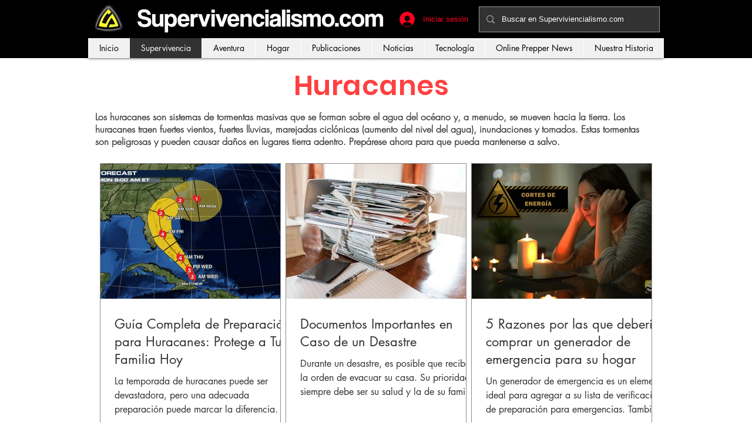

--- FILE ---
content_type: text/html; charset=utf-8
request_url: https://www.google.com/recaptcha/api2/aframe
body_size: 267
content:
<!DOCTYPE HTML><html><head><meta http-equiv="content-type" content="text/html; charset=UTF-8"></head><body><script nonce="_-hA9tNnsYDUuRIuWZLlug">/** Anti-fraud and anti-abuse applications only. See google.com/recaptcha */ try{var clients={'sodar':'https://pagead2.googlesyndication.com/pagead/sodar?'};window.addEventListener("message",function(a){try{if(a.source===window.parent){var b=JSON.parse(a.data);var c=clients[b['id']];if(c){var d=document.createElement('img');d.src=c+b['params']+'&rc='+(localStorage.getItem("rc::a")?sessionStorage.getItem("rc::b"):"");window.document.body.appendChild(d);sessionStorage.setItem("rc::e",parseInt(sessionStorage.getItem("rc::e")||0)+1);localStorage.setItem("rc::h",'1769222583910');}}}catch(b){}});window.parent.postMessage("_grecaptcha_ready", "*");}catch(b){}</script></body></html>